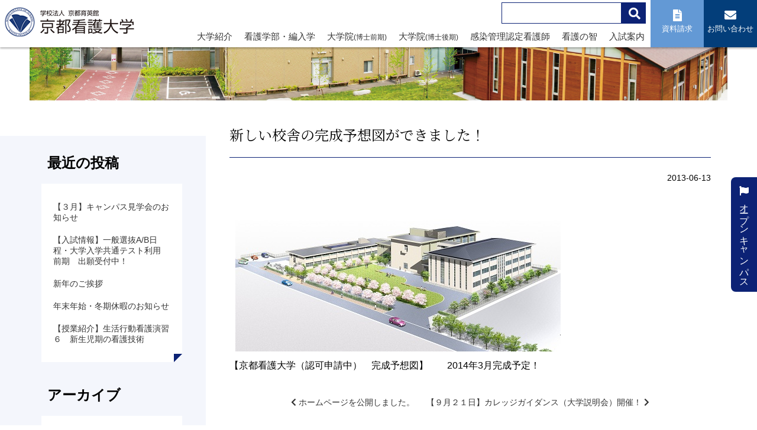

--- FILE ---
content_type: text/html; charset=UTF-8
request_url: https://www.kyotokango.ac.jp/topics/1337/
body_size: 13761
content:
<!doctype html>
<html lang="ja">

<head>
    <meta charset="UTF-8">
    <meta name="viewport" content="width=device-width, initial-scale=1">
    <link rel="profile" href="https://gmpg.org/xfn/11">
        <meta name='robots' content='index, follow, max-image-preview:large, max-snippet:-1, max-video-preview:-1' />

	<!-- This site is optimized with the Yoast SEO plugin v26.7 - https://yoast.com/wordpress/plugins/seo/ -->
	<title>新しい校舎の完成予想図ができました！ - 学校法人 京都育英館 京都看護大学</title>
	<meta name="description" content="京都看護大学は、京都市立病院や研究所に囲まれたメディカルゾーンに位置し、京都市立看護短期大学の58年の歴史と伝統を受け継ぎ、誕生しました。京都府唯一の看護系単科大学・大学院として恵まれた学習環境の下、充実した設備と優秀な教授陣を迎えて、「いつくしみの心と技」を持った看護界のニューリーダーを育成します。" />
	<link rel="canonical" href="https://www.kyotokango.ac.jp/topics/1337/" />
	<meta property="og:locale" content="ja_JP" />
	<meta property="og:type" content="article" />
	<meta property="og:title" content="新しい校舎の完成予想図ができました！ - 学校法人 京都育英館 京都看護大学" />
	<meta property="og:description" content="京都看護大学は、京都市立病院や研究所に囲まれたメディカルゾーンに位置し、京都市立看護短期大学の58年の歴史と伝統を受け継ぎ、誕生しました。京都府唯一の看護系単科大学・大学院として恵まれた学習環境の下、充実した設備と優秀な教授陣を迎えて、「いつくしみの心と技」を持った看護界のニューリーダーを育成します。" />
	<meta property="og:url" content="https://www.kyotokango.ac.jp/topics/1337/" />
	<meta property="og:site_name" content="学校法人 京都育英館 京都看護大学" />
	<meta property="article:publisher" content="https://www.facebook.com/kyotokango" />
	<meta property="article:published_time" content="2013-06-13T04:14:42+00:00" />
	<meta property="og:image" content="http://www.kyotokango.ac.jp/cms/wp-content/uploads/2013/06/8fbba9562ad904358106019dbb8238b6.jpg" />
	<meta name="author" content="kyotok-staff" />
	<meta name="twitter:card" content="summary_large_image" />
	<meta name="twitter:label1" content="執筆者" />
	<meta name="twitter:data1" content="kyotok-staff" />
	<script type="application/ld+json" class="yoast-schema-graph">{"@context":"https://schema.org","@graph":[{"@type":"Article","@id":"https://www.kyotokango.ac.jp/topics/1337/#article","isPartOf":{"@id":"https://www.kyotokango.ac.jp/topics/1337/"},"author":{"name":"kyotok-staff","@id":"https://www.kyotokango.ac.jp/#/schema/person/9b4b9435e2993bbf294fb6b3d4838f28"},"headline":"新しい校舎の完成予想図ができました！","datePublished":"2013-06-13T04:14:42+00:00","mainEntityOfPage":{"@id":"https://www.kyotokango.ac.jp/topics/1337/"},"wordCount":0,"commentCount":0,"publisher":{"@id":"https://www.kyotokango.ac.jp/#organization"},"image":{"@id":"https://www.kyotokango.ac.jp/topics/1337/#primaryimage"},"thumbnailUrl":"http://www.kyotokango.ac.jp/cms/wp-content/uploads/2013/06/8fbba9562ad904358106019dbb8238b6.jpg","articleSection":["TOPICS"],"inLanguage":"ja","potentialAction":[{"@type":"CommentAction","name":"Comment","target":["https://www.kyotokango.ac.jp/topics/1337/#respond"]}]},{"@type":"WebPage","@id":"https://www.kyotokango.ac.jp/topics/1337/","url":"https://www.kyotokango.ac.jp/topics/1337/","name":"新しい校舎の完成予想図ができました！ - 学校法人 京都育英館 京都看護大学","isPartOf":{"@id":"https://www.kyotokango.ac.jp/#website"},"primaryImageOfPage":{"@id":"https://www.kyotokango.ac.jp/topics/1337/#primaryimage"},"image":{"@id":"https://www.kyotokango.ac.jp/topics/1337/#primaryimage"},"thumbnailUrl":"http://www.kyotokango.ac.jp/cms/wp-content/uploads/2013/06/8fbba9562ad904358106019dbb8238b6.jpg","datePublished":"2013-06-13T04:14:42+00:00","description":"京都看護大学は、京都市立病院や研究所に囲まれたメディカルゾーンに位置し、京都市立看護短期大学の58年の歴史と伝統を受け継ぎ、誕生しました。京都府唯一の看護系単科大学・大学院として恵まれた学習環境の下、充実した設備と優秀な教授陣を迎えて、「いつくしみの心と技」を持った看護界のニューリーダーを育成します。","breadcrumb":{"@id":"https://www.kyotokango.ac.jp/topics/1337/#breadcrumb"},"inLanguage":"ja","potentialAction":[{"@type":"ReadAction","target":["https://www.kyotokango.ac.jp/topics/1337/"]}]},{"@type":"ImageObject","inLanguage":"ja","@id":"https://www.kyotokango.ac.jp/topics/1337/#primaryimage","url":"http://www.kyotokango.ac.jp/cms/wp-content/uploads/2013/06/8fbba9562ad904358106019dbb8238b6.jpg","contentUrl":"http://www.kyotokango.ac.jp/cms/wp-content/uploads/2013/06/8fbba9562ad904358106019dbb8238b6.jpg"},{"@type":"BreadcrumbList","@id":"https://www.kyotokango.ac.jp/topics/1337/#breadcrumb","itemListElement":[{"@type":"ListItem","position":1,"name":"ホーム","item":"https://www.kyotokango.ac.jp/"},{"@type":"ListItem","position":2,"name":"新しい校舎の完成予想図ができました！"}]},{"@type":"WebSite","@id":"https://www.kyotokango.ac.jp/#website","url":"https://www.kyotokango.ac.jp/","name":"学校法人 京都育英館 京都看護大学","description":"関西、京都に京都府内唯一の看護系単科大学として「いつくしみの心と技」を持った看護師を育成","publisher":{"@id":"https://www.kyotokango.ac.jp/#organization"},"potentialAction":[{"@type":"SearchAction","target":{"@type":"EntryPoint","urlTemplate":"https://www.kyotokango.ac.jp/?s={search_term_string}"},"query-input":{"@type":"PropertyValueSpecification","valueRequired":true,"valueName":"search_term_string"}}],"inLanguage":"ja"},{"@type":"Organization","@id":"https://www.kyotokango.ac.jp/#organization","name":"学校法人 京都育英館 京都看護大学","url":"https://www.kyotokango.ac.jp/","logo":{"@type":"ImageObject","inLanguage":"ja","@id":"https://www.kyotokango.ac.jp/#/schema/logo/image/","url":"https://www.kyotokango.ac.jp/cms/wp-content/uploads/2022/07/logo.png","contentUrl":"https://www.kyotokango.ac.jp/cms/wp-content/uploads/2022/07/logo.png","width":228,"height":58,"caption":"学校法人 京都育英館 京都看護大学"},"image":{"@id":"https://www.kyotokango.ac.jp/#/schema/logo/image/"},"sameAs":["https://www.facebook.com/kyotokango","https://page.line.me/kyotokango"]},{"@type":"Person","@id":"https://www.kyotokango.ac.jp/#/schema/person/9b4b9435e2993bbf294fb6b3d4838f28","name":"kyotok-staff","image":{"@type":"ImageObject","inLanguage":"ja","@id":"https://www.kyotokango.ac.jp/#/schema/person/image/","url":"https://secure.gravatar.com/avatar/84f6932159c8031b7da6b1ef4e65e9e8633ed7c27ff6698941894374ecafdf98?s=96&d=mm&r=g","contentUrl":"https://secure.gravatar.com/avatar/84f6932159c8031b7da6b1ef4e65e9e8633ed7c27ff6698941894374ecafdf98?s=96&d=mm&r=g","caption":"kyotok-staff"},"url":"https://www.kyotokango.ac.jp/author/kyotok-staff/"}]}</script>
	<!-- / Yoast SEO plugin. -->


<link rel='dns-prefetch' href='//use.fontawesome.com' />
<link rel="alternate" type="application/rss+xml" title="学校法人 京都育英館 京都看護大学 &raquo; フィード" href="https://www.kyotokango.ac.jp/feed/" />
<link rel="alternate" type="application/rss+xml" title="学校法人 京都育英館 京都看護大学 &raquo; コメントフィード" href="https://www.kyotokango.ac.jp/comments/feed/" />
<link rel="alternate" type="application/rss+xml" title="学校法人 京都育英館 京都看護大学 &raquo; 新しい校舎の完成予想図ができました！ のコメントのフィード" href="https://www.kyotokango.ac.jp/topics/1337/feed/" />
<link rel="alternate" title="oEmbed (JSON)" type="application/json+oembed" href="https://www.kyotokango.ac.jp/wp-json/oembed/1.0/embed?url=https%3A%2F%2Fwww.kyotokango.ac.jp%2Ftopics%2F1337%2F" />
<link rel="alternate" title="oEmbed (XML)" type="text/xml+oembed" href="https://www.kyotokango.ac.jp/wp-json/oembed/1.0/embed?url=https%3A%2F%2Fwww.kyotokango.ac.jp%2Ftopics%2F1337%2F&#038;format=xml" />
<style id='wp-img-auto-sizes-contain-inline-css'>
img:is([sizes=auto i],[sizes^="auto," i]){contain-intrinsic-size:3000px 1500px}
/*# sourceURL=wp-img-auto-sizes-contain-inline-css */
</style>
<style id='wp-emoji-styles-inline-css'>

	img.wp-smiley, img.emoji {
		display: inline !important;
		border: none !important;
		box-shadow: none !important;
		height: 1em !important;
		width: 1em !important;
		margin: 0 0.07em !important;
		vertical-align: -0.1em !important;
		background: none !important;
		padding: 0 !important;
	}
/*# sourceURL=wp-emoji-styles-inline-css */
</style>
<style id='wp-block-library-inline-css'>
:root{--wp-block-synced-color:#7a00df;--wp-block-synced-color--rgb:122,0,223;--wp-bound-block-color:var(--wp-block-synced-color);--wp-editor-canvas-background:#ddd;--wp-admin-theme-color:#007cba;--wp-admin-theme-color--rgb:0,124,186;--wp-admin-theme-color-darker-10:#006ba1;--wp-admin-theme-color-darker-10--rgb:0,107,160.5;--wp-admin-theme-color-darker-20:#005a87;--wp-admin-theme-color-darker-20--rgb:0,90,135;--wp-admin-border-width-focus:2px}@media (min-resolution:192dpi){:root{--wp-admin-border-width-focus:1.5px}}.wp-element-button{cursor:pointer}:root .has-very-light-gray-background-color{background-color:#eee}:root .has-very-dark-gray-background-color{background-color:#313131}:root .has-very-light-gray-color{color:#eee}:root .has-very-dark-gray-color{color:#313131}:root .has-vivid-green-cyan-to-vivid-cyan-blue-gradient-background{background:linear-gradient(135deg,#00d084,#0693e3)}:root .has-purple-crush-gradient-background{background:linear-gradient(135deg,#34e2e4,#4721fb 50%,#ab1dfe)}:root .has-hazy-dawn-gradient-background{background:linear-gradient(135deg,#faaca8,#dad0ec)}:root .has-subdued-olive-gradient-background{background:linear-gradient(135deg,#fafae1,#67a671)}:root .has-atomic-cream-gradient-background{background:linear-gradient(135deg,#fdd79a,#004a59)}:root .has-nightshade-gradient-background{background:linear-gradient(135deg,#330968,#31cdcf)}:root .has-midnight-gradient-background{background:linear-gradient(135deg,#020381,#2874fc)}:root{--wp--preset--font-size--normal:16px;--wp--preset--font-size--huge:42px}.has-regular-font-size{font-size:1em}.has-larger-font-size{font-size:2.625em}.has-normal-font-size{font-size:var(--wp--preset--font-size--normal)}.has-huge-font-size{font-size:var(--wp--preset--font-size--huge)}.has-text-align-center{text-align:center}.has-text-align-left{text-align:left}.has-text-align-right{text-align:right}.has-fit-text{white-space:nowrap!important}#end-resizable-editor-section{display:none}.aligncenter{clear:both}.items-justified-left{justify-content:flex-start}.items-justified-center{justify-content:center}.items-justified-right{justify-content:flex-end}.items-justified-space-between{justify-content:space-between}.screen-reader-text{border:0;clip-path:inset(50%);height:1px;margin:-1px;overflow:hidden;padding:0;position:absolute;width:1px;word-wrap:normal!important}.screen-reader-text:focus{background-color:#ddd;clip-path:none;color:#444;display:block;font-size:1em;height:auto;left:5px;line-height:normal;padding:15px 23px 14px;text-decoration:none;top:5px;width:auto;z-index:100000}html :where(.has-border-color){border-style:solid}html :where([style*=border-top-color]){border-top-style:solid}html :where([style*=border-right-color]){border-right-style:solid}html :where([style*=border-bottom-color]){border-bottom-style:solid}html :where([style*=border-left-color]){border-left-style:solid}html :where([style*=border-width]){border-style:solid}html :where([style*=border-top-width]){border-top-style:solid}html :where([style*=border-right-width]){border-right-style:solid}html :where([style*=border-bottom-width]){border-bottom-style:solid}html :where([style*=border-left-width]){border-left-style:solid}html :where(img[class*=wp-image-]){height:auto;max-width:100%}:where(figure){margin:0 0 1em}html :where(.is-position-sticky){--wp-admin--admin-bar--position-offset:var(--wp-admin--admin-bar--height,0px)}@media screen and (max-width:600px){html :where(.is-position-sticky){--wp-admin--admin-bar--position-offset:0px}}

/*# sourceURL=wp-block-library-inline-css */
</style><style id='wp-block-archives-inline-css'>
.wp-block-archives{box-sizing:border-box}.wp-block-archives-dropdown label{display:block}
/*# sourceURL=https://www.kyotokango.ac.jp/cms/wp-includes/blocks/archives/style.min.css */
</style>
<style id='wp-block-categories-inline-css'>
.wp-block-categories{box-sizing:border-box}.wp-block-categories.alignleft{margin-right:2em}.wp-block-categories.alignright{margin-left:2em}.wp-block-categories.wp-block-categories-dropdown.aligncenter{text-align:center}.wp-block-categories .wp-block-categories__label{display:block;width:100%}
/*# sourceURL=https://www.kyotokango.ac.jp/cms/wp-includes/blocks/categories/style.min.css */
</style>
<style id='wp-block-heading-inline-css'>
h1:where(.wp-block-heading).has-background,h2:where(.wp-block-heading).has-background,h3:where(.wp-block-heading).has-background,h4:where(.wp-block-heading).has-background,h5:where(.wp-block-heading).has-background,h6:where(.wp-block-heading).has-background{padding:1.25em 2.375em}h1.has-text-align-left[style*=writing-mode]:where([style*=vertical-lr]),h1.has-text-align-right[style*=writing-mode]:where([style*=vertical-rl]),h2.has-text-align-left[style*=writing-mode]:where([style*=vertical-lr]),h2.has-text-align-right[style*=writing-mode]:where([style*=vertical-rl]),h3.has-text-align-left[style*=writing-mode]:where([style*=vertical-lr]),h3.has-text-align-right[style*=writing-mode]:where([style*=vertical-rl]),h4.has-text-align-left[style*=writing-mode]:where([style*=vertical-lr]),h4.has-text-align-right[style*=writing-mode]:where([style*=vertical-rl]),h5.has-text-align-left[style*=writing-mode]:where([style*=vertical-lr]),h5.has-text-align-right[style*=writing-mode]:where([style*=vertical-rl]),h6.has-text-align-left[style*=writing-mode]:where([style*=vertical-lr]),h6.has-text-align-right[style*=writing-mode]:where([style*=vertical-rl]){rotate:180deg}
/*# sourceURL=https://www.kyotokango.ac.jp/cms/wp-includes/blocks/heading/style.min.css */
</style>
<style id='wp-block-latest-posts-inline-css'>
.wp-block-latest-posts{box-sizing:border-box}.wp-block-latest-posts.alignleft{margin-right:2em}.wp-block-latest-posts.alignright{margin-left:2em}.wp-block-latest-posts.wp-block-latest-posts__list{list-style:none}.wp-block-latest-posts.wp-block-latest-posts__list li{clear:both;overflow-wrap:break-word}.wp-block-latest-posts.is-grid{display:flex;flex-wrap:wrap}.wp-block-latest-posts.is-grid li{margin:0 1.25em 1.25em 0;width:100%}@media (min-width:600px){.wp-block-latest-posts.columns-2 li{width:calc(50% - .625em)}.wp-block-latest-posts.columns-2 li:nth-child(2n){margin-right:0}.wp-block-latest-posts.columns-3 li{width:calc(33.33333% - .83333em)}.wp-block-latest-posts.columns-3 li:nth-child(3n){margin-right:0}.wp-block-latest-posts.columns-4 li{width:calc(25% - .9375em)}.wp-block-latest-posts.columns-4 li:nth-child(4n){margin-right:0}.wp-block-latest-posts.columns-5 li{width:calc(20% - 1em)}.wp-block-latest-posts.columns-5 li:nth-child(5n){margin-right:0}.wp-block-latest-posts.columns-6 li{width:calc(16.66667% - 1.04167em)}.wp-block-latest-posts.columns-6 li:nth-child(6n){margin-right:0}}:root :where(.wp-block-latest-posts.is-grid){padding:0}:root :where(.wp-block-latest-posts.wp-block-latest-posts__list){padding-left:0}.wp-block-latest-posts__post-author,.wp-block-latest-posts__post-date{display:block;font-size:.8125em}.wp-block-latest-posts__post-excerpt,.wp-block-latest-posts__post-full-content{margin-bottom:1em;margin-top:.5em}.wp-block-latest-posts__featured-image a{display:inline-block}.wp-block-latest-posts__featured-image img{height:auto;max-width:100%;width:auto}.wp-block-latest-posts__featured-image.alignleft{float:left;margin-right:1em}.wp-block-latest-posts__featured-image.alignright{float:right;margin-left:1em}.wp-block-latest-posts__featured-image.aligncenter{margin-bottom:1em;text-align:center}
/*# sourceURL=https://www.kyotokango.ac.jp/cms/wp-includes/blocks/latest-posts/style.min.css */
</style>
<style id='wp-block-group-inline-css'>
.wp-block-group{box-sizing:border-box}:where(.wp-block-group.wp-block-group-is-layout-constrained){position:relative}
/*# sourceURL=https://www.kyotokango.ac.jp/cms/wp-includes/blocks/group/style.min.css */
</style>
<style id='global-styles-inline-css'>
:root{--wp--preset--aspect-ratio--square: 1;--wp--preset--aspect-ratio--4-3: 4/3;--wp--preset--aspect-ratio--3-4: 3/4;--wp--preset--aspect-ratio--3-2: 3/2;--wp--preset--aspect-ratio--2-3: 2/3;--wp--preset--aspect-ratio--16-9: 16/9;--wp--preset--aspect-ratio--9-16: 9/16;--wp--preset--color--black: #000000;--wp--preset--color--cyan-bluish-gray: #abb8c3;--wp--preset--color--white: #ffffff;--wp--preset--color--pale-pink: #f78da7;--wp--preset--color--vivid-red: #cf2e2e;--wp--preset--color--luminous-vivid-orange: #ff6900;--wp--preset--color--luminous-vivid-amber: #fcb900;--wp--preset--color--light-green-cyan: #7bdcb5;--wp--preset--color--vivid-green-cyan: #00d084;--wp--preset--color--pale-cyan-blue: #8ed1fc;--wp--preset--color--vivid-cyan-blue: #0693e3;--wp--preset--color--vivid-purple: #9b51e0;--wp--preset--gradient--vivid-cyan-blue-to-vivid-purple: linear-gradient(135deg,rgb(6,147,227) 0%,rgb(155,81,224) 100%);--wp--preset--gradient--light-green-cyan-to-vivid-green-cyan: linear-gradient(135deg,rgb(122,220,180) 0%,rgb(0,208,130) 100%);--wp--preset--gradient--luminous-vivid-amber-to-luminous-vivid-orange: linear-gradient(135deg,rgb(252,185,0) 0%,rgb(255,105,0) 100%);--wp--preset--gradient--luminous-vivid-orange-to-vivid-red: linear-gradient(135deg,rgb(255,105,0) 0%,rgb(207,46,46) 100%);--wp--preset--gradient--very-light-gray-to-cyan-bluish-gray: linear-gradient(135deg,rgb(238,238,238) 0%,rgb(169,184,195) 100%);--wp--preset--gradient--cool-to-warm-spectrum: linear-gradient(135deg,rgb(74,234,220) 0%,rgb(151,120,209) 20%,rgb(207,42,186) 40%,rgb(238,44,130) 60%,rgb(251,105,98) 80%,rgb(254,248,76) 100%);--wp--preset--gradient--blush-light-purple: linear-gradient(135deg,rgb(255,206,236) 0%,rgb(152,150,240) 100%);--wp--preset--gradient--blush-bordeaux: linear-gradient(135deg,rgb(254,205,165) 0%,rgb(254,45,45) 50%,rgb(107,0,62) 100%);--wp--preset--gradient--luminous-dusk: linear-gradient(135deg,rgb(255,203,112) 0%,rgb(199,81,192) 50%,rgb(65,88,208) 100%);--wp--preset--gradient--pale-ocean: linear-gradient(135deg,rgb(255,245,203) 0%,rgb(182,227,212) 50%,rgb(51,167,181) 100%);--wp--preset--gradient--electric-grass: linear-gradient(135deg,rgb(202,248,128) 0%,rgb(113,206,126) 100%);--wp--preset--gradient--midnight: linear-gradient(135deg,rgb(2,3,129) 0%,rgb(40,116,252) 100%);--wp--preset--font-size--small: 13px;--wp--preset--font-size--medium: 20px;--wp--preset--font-size--large: 36px;--wp--preset--font-size--x-large: 42px;--wp--preset--spacing--20: 0.44rem;--wp--preset--spacing--30: 0.67rem;--wp--preset--spacing--40: 1rem;--wp--preset--spacing--50: 1.5rem;--wp--preset--spacing--60: 2.25rem;--wp--preset--spacing--70: 3.38rem;--wp--preset--spacing--80: 5.06rem;--wp--preset--shadow--natural: 6px 6px 9px rgba(0, 0, 0, 0.2);--wp--preset--shadow--deep: 12px 12px 50px rgba(0, 0, 0, 0.4);--wp--preset--shadow--sharp: 6px 6px 0px rgba(0, 0, 0, 0.2);--wp--preset--shadow--outlined: 6px 6px 0px -3px rgb(255, 255, 255), 6px 6px rgb(0, 0, 0);--wp--preset--shadow--crisp: 6px 6px 0px rgb(0, 0, 0);}:where(.is-layout-flex){gap: 0.5em;}:where(.is-layout-grid){gap: 0.5em;}body .is-layout-flex{display: flex;}.is-layout-flex{flex-wrap: wrap;align-items: center;}.is-layout-flex > :is(*, div){margin: 0;}body .is-layout-grid{display: grid;}.is-layout-grid > :is(*, div){margin: 0;}:where(.wp-block-columns.is-layout-flex){gap: 2em;}:where(.wp-block-columns.is-layout-grid){gap: 2em;}:where(.wp-block-post-template.is-layout-flex){gap: 1.25em;}:where(.wp-block-post-template.is-layout-grid){gap: 1.25em;}.has-black-color{color: var(--wp--preset--color--black) !important;}.has-cyan-bluish-gray-color{color: var(--wp--preset--color--cyan-bluish-gray) !important;}.has-white-color{color: var(--wp--preset--color--white) !important;}.has-pale-pink-color{color: var(--wp--preset--color--pale-pink) !important;}.has-vivid-red-color{color: var(--wp--preset--color--vivid-red) !important;}.has-luminous-vivid-orange-color{color: var(--wp--preset--color--luminous-vivid-orange) !important;}.has-luminous-vivid-amber-color{color: var(--wp--preset--color--luminous-vivid-amber) !important;}.has-light-green-cyan-color{color: var(--wp--preset--color--light-green-cyan) !important;}.has-vivid-green-cyan-color{color: var(--wp--preset--color--vivid-green-cyan) !important;}.has-pale-cyan-blue-color{color: var(--wp--preset--color--pale-cyan-blue) !important;}.has-vivid-cyan-blue-color{color: var(--wp--preset--color--vivid-cyan-blue) !important;}.has-vivid-purple-color{color: var(--wp--preset--color--vivid-purple) !important;}.has-black-background-color{background-color: var(--wp--preset--color--black) !important;}.has-cyan-bluish-gray-background-color{background-color: var(--wp--preset--color--cyan-bluish-gray) !important;}.has-white-background-color{background-color: var(--wp--preset--color--white) !important;}.has-pale-pink-background-color{background-color: var(--wp--preset--color--pale-pink) !important;}.has-vivid-red-background-color{background-color: var(--wp--preset--color--vivid-red) !important;}.has-luminous-vivid-orange-background-color{background-color: var(--wp--preset--color--luminous-vivid-orange) !important;}.has-luminous-vivid-amber-background-color{background-color: var(--wp--preset--color--luminous-vivid-amber) !important;}.has-light-green-cyan-background-color{background-color: var(--wp--preset--color--light-green-cyan) !important;}.has-vivid-green-cyan-background-color{background-color: var(--wp--preset--color--vivid-green-cyan) !important;}.has-pale-cyan-blue-background-color{background-color: var(--wp--preset--color--pale-cyan-blue) !important;}.has-vivid-cyan-blue-background-color{background-color: var(--wp--preset--color--vivid-cyan-blue) !important;}.has-vivid-purple-background-color{background-color: var(--wp--preset--color--vivid-purple) !important;}.has-black-border-color{border-color: var(--wp--preset--color--black) !important;}.has-cyan-bluish-gray-border-color{border-color: var(--wp--preset--color--cyan-bluish-gray) !important;}.has-white-border-color{border-color: var(--wp--preset--color--white) !important;}.has-pale-pink-border-color{border-color: var(--wp--preset--color--pale-pink) !important;}.has-vivid-red-border-color{border-color: var(--wp--preset--color--vivid-red) !important;}.has-luminous-vivid-orange-border-color{border-color: var(--wp--preset--color--luminous-vivid-orange) !important;}.has-luminous-vivid-amber-border-color{border-color: var(--wp--preset--color--luminous-vivid-amber) !important;}.has-light-green-cyan-border-color{border-color: var(--wp--preset--color--light-green-cyan) !important;}.has-vivid-green-cyan-border-color{border-color: var(--wp--preset--color--vivid-green-cyan) !important;}.has-pale-cyan-blue-border-color{border-color: var(--wp--preset--color--pale-cyan-blue) !important;}.has-vivid-cyan-blue-border-color{border-color: var(--wp--preset--color--vivid-cyan-blue) !important;}.has-vivid-purple-border-color{border-color: var(--wp--preset--color--vivid-purple) !important;}.has-vivid-cyan-blue-to-vivid-purple-gradient-background{background: var(--wp--preset--gradient--vivid-cyan-blue-to-vivid-purple) !important;}.has-light-green-cyan-to-vivid-green-cyan-gradient-background{background: var(--wp--preset--gradient--light-green-cyan-to-vivid-green-cyan) !important;}.has-luminous-vivid-amber-to-luminous-vivid-orange-gradient-background{background: var(--wp--preset--gradient--luminous-vivid-amber-to-luminous-vivid-orange) !important;}.has-luminous-vivid-orange-to-vivid-red-gradient-background{background: var(--wp--preset--gradient--luminous-vivid-orange-to-vivid-red) !important;}.has-very-light-gray-to-cyan-bluish-gray-gradient-background{background: var(--wp--preset--gradient--very-light-gray-to-cyan-bluish-gray) !important;}.has-cool-to-warm-spectrum-gradient-background{background: var(--wp--preset--gradient--cool-to-warm-spectrum) !important;}.has-blush-light-purple-gradient-background{background: var(--wp--preset--gradient--blush-light-purple) !important;}.has-blush-bordeaux-gradient-background{background: var(--wp--preset--gradient--blush-bordeaux) !important;}.has-luminous-dusk-gradient-background{background: var(--wp--preset--gradient--luminous-dusk) !important;}.has-pale-ocean-gradient-background{background: var(--wp--preset--gradient--pale-ocean) !important;}.has-electric-grass-gradient-background{background: var(--wp--preset--gradient--electric-grass) !important;}.has-midnight-gradient-background{background: var(--wp--preset--gradient--midnight) !important;}.has-small-font-size{font-size: var(--wp--preset--font-size--small) !important;}.has-medium-font-size{font-size: var(--wp--preset--font-size--medium) !important;}.has-large-font-size{font-size: var(--wp--preset--font-size--large) !important;}.has-x-large-font-size{font-size: var(--wp--preset--font-size--x-large) !important;}
/*# sourceURL=global-styles-inline-css */
</style>

<style id='classic-theme-styles-inline-css'>
/*! This file is auto-generated */
.wp-block-button__link{color:#fff;background-color:#32373c;border-radius:9999px;box-shadow:none;text-decoration:none;padding:calc(.667em + 2px) calc(1.333em + 2px);font-size:1.125em}.wp-block-file__button{background:#32373c;color:#fff;text-decoration:none}
/*# sourceURL=/wp-includes/css/classic-themes.min.css */
</style>
<link rel='stylesheet' id='kkango-awesome-css' href='https://use.fontawesome.com/releases/v5.8.1/css/all.css?ver=6.9' media='all' />
<link rel='stylesheet' id='kkango-style-css' href='https://www.kyotokango.ac.jp/cms/wp-content/themes/kkango/style.css?ver=1.0.0' media='all' />
<link rel='stylesheet' id='fancybox-css' href='https://www.kyotokango.ac.jp/cms/wp-content/plugins/easy-fancybox/fancybox/1.5.4/jquery.fancybox.min.css?ver=6.9' media='screen' />
<style id='fancybox-inline-css'>
#fancybox-outer{background:#ffffff}#fancybox-content{background:#ffffff;border-color:#ffffff;color:#000000;}#fancybox-title,#fancybox-title-float-main{color:#fff}
/*# sourceURL=fancybox-inline-css */
</style>
<link rel='stylesheet' id='wp-pagenavi-css' href='https://www.kyotokango.ac.jp/cms/wp-content/plugins/wp-pagenavi/pagenavi-css.css?ver=2.70' media='all' />
<script src="https://www.kyotokango.ac.jp/cms/wp-includes/js/jquery/jquery.min.js?ver=3.7.1" id="jquery-core-js"></script>
<script src="https://www.kyotokango.ac.jp/cms/wp-includes/js/jquery/jquery-migrate.min.js?ver=3.4.1" id="jquery-migrate-js"></script>
<link rel="https://api.w.org/" href="https://www.kyotokango.ac.jp/wp-json/" /><link rel="alternate" title="JSON" type="application/json" href="https://www.kyotokango.ac.jp/wp-json/wp/v2/posts/1337" /><link rel="EditURI" type="application/rsd+xml" title="RSD" href="https://www.kyotokango.ac.jp/cms/xmlrpc.php?rsd" />
<meta name="generator" content="WordPress 6.9" />
<link rel='shortlink' href='https://www.kyotokango.ac.jp/?p=1337' />
<link rel="pingback" href="https://www.kyotokango.ac.jp/cms/xmlrpc.php">    <link href="https://fonts.googleapis.com/css2?family=Noto+Serif+JP:wght@200;300;400;500;600;700;900&display=swap" rel="stylesheet">
    <!-- Global site tag (gtag.js) - Google Analytics -->
    <script async src="https://www.googletagmanager.com/gtag/js?id=G-MR30GGRTSM"></script>
    <script>
        window.dataLayer = window.dataLayer || [];

        function gtag() {
            dataLayer.push(arguments);
        }
        gtag('js', new Date());

        gtag('config', 'G-MR30GGRTSM');
    </script>
</head>

<body class="wp-singular post-template-default single single-post postid-1337 single-format-standard wp-theme-kkango">
        <div id="page" class="site">
        <div class="openbtn5"><span></span><span></span><span></span></div>
        <nav id="g-nav5">
            <div id="g-nav-list">
                <div class="center mt60">
                    <a href="https://www.kyotokango.ac.jp/" rel="home"><img src="https://www.kyotokango.ac.jp/cms/wp-content/themes/kkango/images/common/logo.png" alt="学校法人 京都育英館 京都看護大学" class="logowrap"></a><br>
                    <div class="sp-site-info">
                        <div class="searchWrap">
                            <form role="search" method="get" class="" action="https://www.kyotokango.ac.jp/">
                                <div class="search_upper">
                                    <input type="search" class="searchTerm" name="s">
                                    <button type="submit" class="searchButton">
                                        <i class="fa fa-search"></i>
                                    </button>
                                </div>
                            </form>
                        </div>
                        <ul>
                            <li><a href="https://www.school-go.info/02z960/kyotokango/form.php?fno=1&fsno=1&openExternalBrowser=1" class="document" target="_blank"><i class="fas fa-file-alt"></i> <span>資料請求</span></a></li>
                            <li><a href="https://www.school-go.info/02z960/kyotokango/form.php?fno=38&fsno=1&openExternalBrowser=1" class="contact" target="_blank"><i class="fas fa-envelope"></i> <span>お問い合わせ</span></a></li>
                        </ul>
                    </div>
                </div>


                <ul id="accordion" class="accordion">

                    <li>
                        <div class="link">大学紹介<i class="fa fa-chevron-down"></i></div>
                        <ul class="submenu">
                            <li><a href="https://www.kyotokango.ac.jp/about/">ごあいさつ</a></li>
                            <li><a href="https://www.kyotokango.ac.jp/about/idea/">建学の理念</a></li>
                            <li><a href="https://www.kyotokango.ac.jp/about/features/">本学の特長</a></li>
                            <li><a href="https://www.kyotokango.ac.jp/about/disclosure">情報公開</a></li>
                            <li><a href="https://www.kyotokango.ac.jp/access">アクセス</a></li>
                        </ul>
                    </li>

                    <li>
                        <div class="link">看護学部・編入学<i class="fa fa-chevron-down"></i></div>
                        <ul class="submenu">
                            <li><a href="https://www.kyotokango.ac.jp/introduction/">看護学部 紹介</a></li>
                            <li><a href="https://www.kyotokango.ac.jp/introduction/syllabus/">カリキュラム</a></li>
                            <li><a href="https://www.kyotokango.ac.jp/introduction/training">臨地実習</a></li>
                            <li><a href="https://www.kyotokango.ac.jp/introduction/support">ICT教育（学修支援）</a></li>
                            <li><a href="https://www.kyotokango.ac.jp/introduction/qualification01">国家試験対策</a></li>
                            <li><a href="https://www.kyotokango.ac.jp/introduction/qualification02">キャリア支援</a></li>
                            <li><a href="https://www.kyotokango.ac.jp/introduction/qualification03">奨学金制度</a></li>
                            <li><a href="https://www.kyotokango.ac.jp/introduction/incorporation">編入制度</a></li>
                            <li><a href="https://www.kyotokango.ac.jp/introduction/activity">生涯看護教育・産官学連携</a></li>
                            <li><a href="https://www.kyotokango.ac.jp/introduction/voice">卒業生VOICE</a></li>
                            <li><a href="https://www.kyotokango.ac.jp/introduction/teacher/">教員紹介</a></li>
                        </ul>
                    </li>
                    <li>
                        <div class="link">学校生活<i class="fa fa-chevron-down"></i></div>
                        <ul class="submenu">
                            <li><a href="https://www.kyotokango.ac.jp/life/">先輩メッセージ</a></li>
                            <li><a href="https://www.kyotokango.ac.jp/life/schedule/">キャンパスライフ</a></li>
                            <li><a href="https://www.kyotokango.ac.jp/life/club/">クラブ&サークル</a></li>
                            <li><a href="https://www.kyotokango.ac.jp/facilities/">施設・設備</a></li>
                            <li><a href="https://www.kyotokango.ac.jp/morekango/15743/">もっと詳しく京都看護</a></li>
                            <li><a href="https://www.kyotokango.ac.jp/facilities/library/">図書館利用案内</a></li>
                            <li><a href="https://www.kyotokango.ac.jp/facilities/database/">データベースへのリンク</a></li>

                        </ul>
                    </li>
                    <!--
                    <li>
                        <div class="link">四万十看護学部<br><span class="s-font">(2023年4月設置構想中)</span><i class="fa fa-chevron-down"></i></div>
                        <ul class="submenu">
                            <li class="nolink">
                                <div>看護学部 紹介</div>
                            </li>
                            <li class="nolink">
                                <div>カリキュラム</div>
                            </li>
                            <li class="nolink">
                                <div>臨地実習</div>
                            </li>
                            <li class="nolink">
                                <div>ICT教育（学修支援）</div>
                            </li>
                            <li class="nolink">
                                <div>国家試験対策</div>
                            </li>
                            <li class="nolink">
                                <div>キャリア支援</div>
                            </li>
                            <li class="nolink">
                                <div>奨学金制度</div>
                            </li>
                            <li class="nolink">
                                <div>生涯看護教育・産官学連携</div>
                            </li>
                            <li class="nolink">
                                <div>卒業生VOICE</div>
                            </li>
                        </ul>
                    </li>-->
                    <li>
                        <div class="link">大学院【博士前期課程】<i class="fa fa-chevron-down"></i></div>
                        <ul class="submenu">
                            <li><a href="https://www.kyotokango.ac.jp/graduate/">博士前期課程紹介</a></li>
                            <li><a href="https://www.kyotokango.ac.jp/graduate/g-overview">博士前期課程概要</a></li>
                            <li><a href="https://www.kyotokango.ac.jp/graduate/features/">研究科の特色</a></li>
                            <li><a href="https://www.kyotokango.ac.jp/facilities/">施設・設備</a></li>
                            <li><a href="https://www.kyotokango.ac.jp/graduate/environment">学習環境</a></li>
                            <li><a href="https://www.kyotokango.ac.jp/graduate/syllabus/">カリキュラム</a></li>
                            <li><a href="https://www.kyotokango.ac.jp/graduate/admission-g/">入試について</a></li>
                            <li><a href="https://www.kyotokango.ac.jp/graduate/g-teacher-temp">教員紹介</a></li>
                        </ul>
                    </li>
                    <li>
                        <div class="link">大学院【博士後期課程】<i class="fa fa-chevron-down"></i></div>
                        <ul class="submenu">
                            <li><a href="https://www.kyotokango.ac.jp/graduate/graduate2/">博士課程紹介</a></li>
                            <li><a href="https://www.kyotokango.ac.jp/graduate/g-overview2">博士課程概要</a></li>
                            <li><a href="https://www.kyotokango.ac.jp/graduate/syllabus2">カリキュラム</a></li>
                            <li><a href="https://www.kyotokango.ac.jp/graduate/admission-g2/">入試について</a></li>
                            <li><a href="https://www.kyotokango.ac.jp/graduate/g-teacher-temp2">教員紹介</a></li>
                        </ul>
                    </li>
                    <li>
                        <div class="link">感染管理認定看護師教育課程<i class="fa fa-chevron-down"></i></div>
                        <ul class="submenu">
                            <li><a href="https://www.kyotokango.ac.jp/certified-nurse/">感染管理認定看護師とは</a></li>
                            <li><a href="https://www.kyotokango.ac.jp/certified-nurse/certified-view">教育課程概要</a></li>
                            <li><a href="https://www.kyotokango.ac.jp/certified-nurse/course-opening">開講期間 及び 開講場所</a></li>
                            <li><a href="https://www.kyotokango.ac.jp/certified-nurse/curriculum-certified">感染管理認定看護師教育課程</a></li>
                            <li><a href="https://www.kyotokango.ac.jp/certified-nurse/completion">修了に関すること</a></li>
                            <li><a href="https://www.kyotokango.ac.jp/certified-nurse/trainee">研修生の1年</a></li>
                            <li><a href="https://www.kyotokango.ac.jp/certified-nurse/graduatecomment">修了生コメント</a></li>
                            <li><a href="https://www.kyotokango.ac.jp/certified-nurse/selection-certified">入学者選抜試験</a></li>
                            <li><a href="https://www.kyotokango.ac.jp/certified-nurse/venue/">会場案内</a></li>
                            <li><a href="https://www.kyotokango.ac.jp/nursings/">看護の智協働開発センター</a></li>
                        </ul>
                    </li>
                    <li>
                        <div class="link"><a href="https://www.kyotokango.ac.jp/nursings/">看護の智協働開発センター</a></div>
                    </li>
                    <li>
                        <div class="link">入試案内<i class="fa fa-chevron-down"></i></div>
                        <ul class="submenu">
                            <li><a href="https://www.kyotokango.ac.jp/admission/">入試情報</a></li>
                            <li><a href="https://www.kyotokango.ac.jp/admission/exam/">3年次編入学入試情報</a></li>
                            <li><a href="https://www.kyotokango.ac.jp/graduate/admission-g/">大学院入試情報</a></li>
                            <li><a href="https://www.kyotokango.ac.jp/admission/guideline/">学費・奨学金</a></li>
                        </ul>
                    </li>


                    <li>
                        <div class="link"><a href="https://www.kyotokango.ac.jp/examinees/qa/">Q＆A</a></div>
                    </li>
                    <li>
                        <div class="link">サイト案内<i class="fa fa-chevron-down"></i></div>
                        <ul class="submenu">
                            <li><a href="https://www.kyotokango.ac.jp/parents/">保護者の方へ</a></li>
                            <li><a href="https://www.kyotokango.ac.jp/graduates/">受験生へ</a></li>
                            <li><a href="https://www.kyotokango.ac.jp/nursing/">看護の智協働開発センター</a></li>
                            <li><a href="https://www.kyotokango.ac.jp/toyama/">富山県・朝日町看護学生修学資金貸与制度</a></li>

                        </ul>
                    </li>
                </ul>
                <div class="center">
                                            <a class="btnlinestretches mb-5" href="https://www.kyotokango.ac.jp/st-page/"><i class="fas fa-lock"></i> <span>在校生専用</span></a>
                                    </div>

            </div>
        </nav>

        <a class="skip-link screen-reader-text" href="#primary">Skip to content</a>

        <header id="masthead" class="site-header">

            <div class="site-branding">
                <h1 class="site-title">
                    <a href="https://www.kyotokango.ac.jp/" rel="home">
                        学校法人 京都育英館 京都看護大学｜関西、京都に京都府内唯一の看護系単科大学として「いつくしみの心と技」を持った看護師を育成                    </a>
                </h1>
            </div><!-- .site-branding -->
            <div class="site-info">
                <div class="box1-site-info">
                    <div class="upper-box">
                        <div class="searchWrap">
                            <form role="search" method="get" class="" action="https://www.kyotokango.ac.jp/">
                                <div class="search_upper">
                                    <input type="search" class="searchTerm" name="s">
                                    <button type="submit" class="searchButton">
                                        <i class="fa fa-search"></i>
                                    </button>
                                </div>
                            </form>
                        </div>
                    </div>
                    <div class="lower-box">
                        <div class="glNaviPc">
                            <nav>
                                <ul class="menu" id="menu">

                                    <li class="menu_list">
                                        <a href="#" >大学紹介</a>
                                        <div class="menu_contents">
                                            <div class="container-fluid">
                                                <div class="row">
                                                    <div class="col-3 megaTtl h-100">
                                                        <span class="ttl">大学紹介</span>
                                                    </div>
                                                    <div class="col-9 megaCont h-100">
                                                        <div class="inWrap">
                                                            <ul>
                                                                <li><a href="https://www.kyotokango.ac.jp/about/">ごあいさつ</a></li>
                                                                <li><a href="https://www.kyotokango.ac.jp/about/idea/">建学の理念</a></li>
                                                                <li><a href="https://www.kyotokango.ac.jp/about/features/">本学の特長</a></li>
                                                                <li><a href="https://www.kyotokango.ac.jp/facilities/">施設・設備</a></li>
                                                                <li><a href="https://www.kyotokango.ac.jp/about/disclosure">情報公開</a></li>
                                                            </ul>
                                                        </div>
                                                    </div>
                                                </div>
                                            </div>
                                        </div>
                                    </li>

                                    <li class="menu_list">
                                        <a href="#" >看護学部・編入学</a>
                                        <div class="menu_contents">
                                            <div class="container-fluid">
                                                <div class="row" style="border-bottom:1px solid #ccc;">
                                                    <div class="col-3 megaTtl h-100">
                                                        <span class="ttl">看護学部・編入学</span>
                                                    </div>
                                                    <div class="col-9 megaCont">
                                                        <div class="inWrap_graduate">
                                                            <ul>
                                                                <li><a href="https://www.kyotokango.ac.jp/introduction/">看護学部 紹介</a></li>
                                                                <li><a href="https://www.kyotokango.ac.jp/introduction/syllabus/">カリキュラム</a></li>
                                                                <li><a href="https://www.kyotokango.ac.jp/introduction/training">臨地実習</a></li>
                                                                <li><a href="https://www.kyotokango.ac.jp/introduction/support">ICT教育（学修支援）</a></li>
                                                                <li><a href="https://www.kyotokango.ac.jp/introduction/qualification01">国家試験対策</a></li>
                                                                <li><a href="https://www.kyotokango.ac.jp/introduction/qualification02">キャリア支援</a></li>
                                                                <li><a href="https://www.kyotokango.ac.jp/introduction/qualification03">奨学金制度</a></li>
                                                                <li><a href="https://www.kyotokango.ac.jp/introduction/incorporation">編入制度</a></li>
                                                                <li><a href="https://www.kyotokango.ac.jp/introduction/activity">生涯看護教育・産官学連携</a></li>
                                                                <li><a href="https://www.kyotokango.ac.jp/introduction/voice">卒業生VOICE</a></li>
                                                                <li><a href="https://www.kyotokango.ac.jp/introduction/teacher/">教員紹介</a></li>
                                                            </ul>
                                                        </div>
                                                    </div>
                                                </div>
                                                <div class="row">
                                                    <div class="col-3 megaTtl ">
                                                        <span class="ttl ttl_graduate">学校生活</span>
                                                    </div>
                                                    <div class="col-9 megaCont ">
                                                        <div class="inWrap_graduate">
                                                            <ul>
                                                                <li><a href="https://www.kyotokango.ac.jp/life/">先輩メッセージ</a></li>
                                                                <li><a href="https://www.kyotokango.ac.jp/life/schedule/">キャンパスライフ</a></li>
                                                                <li><a href="https://www.kyotokango.ac.jp/life/club/">クラブ&サークル</a></li>
                                                                <li><a href="https://www.kyotokango.ac.jp/facilities/">施設・設備</a></li>
                                                                <li><a href="https://www.kyotokango.ac.jp/morekango/15743/">もっと詳しく京都看護</a></li>
                                                                <li><a href="https://www.kyotokango.ac.jp/facilities/library">図書館利用案内</a></li>
                                                                <li><a href="https://www.kyotokango.ac.jp/facilities/database/">データベースへのリンク</a></li>

                                                            </ul>
                                                        </div>
                                                    </div>
                                                </div>
                                            </div>
                                        </div>
                                    </li>

                                    <li class="menu_list">
                                        <a href="#" >大学院<span class="ss-font">(博士前期)</span></a>
                                        <div class="menu_contents">
                                            <div class="container-fluid">
                                                <div class="row">
                                                    <div class="col-3 megaTtl h-100">
                                                        <span class="ttl ttl_graduate">博士前期課程</span>
                                                    </div>
                                                    <div class="col-9 megaCont h-100">
                                                        <div class="inWrap">

                                                            <ul>
                                                                <li><a href="https://www.kyotokango.ac.jp/graduate/">博士前期課程紹介</a></li>
                                                                <li><a href="https://www.kyotokango.ac.jp/graduate/g-overview">博士前期課程概要</a></li>
                                                                <li><a href="https://www.kyotokango.ac.jp/graduate/features/">研究科の特色</a></li>
                                                                <li><a href="https://www.kyotokango.ac.jp/graduate/environment">学習環境</a></li>
                                                                <li><a href="https://www.kyotokango.ac.jp/graduate/syllabus/">カリキュラム</a></li>
                                                                <li><a href="https://www.kyotokango.ac.jp/graduate/admission-g/">入試について</a></li>
                                                                <li><a href="https://www.kyotokango.ac.jp/graduate/g-teacher-temp">教員紹介</a></li>
                                                            </ul>
                                                        </div>
                                                    </div>
                                                </div>
                                            </div>
                                        </div>
                                    </li>

                                    <li class="menu_list">
                                        <a href="#" >大学院<span class="ss-font">(博士後期)</span></a>
                                        <div class="menu_contents">
                                            <div class="container-fluid">
                                                <div class="row">
                                                    <div class="col-3 megaTtl h-100">
                                                        <span class="ttl ttl_graduate">博士課程</span>
                                                    </div>
                                                    <div class="col-9 megaCont h-100">
                                                        <div class="inWrap">

                                                            <ul>
                                                                <li><a href="https://www.kyotokango.ac.jp/graduate/graduate2/">博士課程紹介</a></li>
                                                                <li><a href="https://www.kyotokango.ac.jp/graduate/g-overview2">博士課程概要</a></li>
                                                                <li><a href="https://www.kyotokango.ac.jp/graduate/syllabus2/">カリキュラム</a></li>
                                                                <li><a href="https://www.kyotokango.ac.jp/graduate/admission-g2/">入試について</a></li>
                                                                <li><a href="https://www.kyotokango.ac.jp/graduate/g-teacher-temp2">教員紹介</a></li>
                                                            </ul>
                                                        </div>
                                                    </div>
                                                </div>
                                            </div>
                                        </div>
                                    </li>
                                    <li class="menu_list">
                                        <a href="#" >感染管理認定看護師</a>
                                        <div class="menu_contents">
                                            <div class="container-fluid">
                                                <div class="row">
                                                    <div class="col-3 megaTtl h-100">
                                                        <div class="ttl center"><span class="center s-font">感染管理認定看護師<br>教育課程</span>
                                                        </div>
                                                    </div>
                                                    <div class="col-9 megaCont h-100">
                                                        <div class="inWrap">
                                                            <ul>
                                                                <li><a href="https://www.kyotokango.ac.jp/certified-nurse/">感染管理認定看護師とは</a></li>
                                                                <li><a href="https://www.kyotokango.ac.jp/certified-nurse/certified-view">教育課程概要</a></li>
                                                                <li><a href="https://www.kyotokango.ac.jp/certified-nurse/course-opening">開講期間 及び 開講場所</a></li>
                                                                <li><a href="https://www.kyotokango.ac.jp/certified-nurse/curriculum-certified">感染管理認定看護師教育課程</a></li>
                                                                <li><a href="https://www.kyotokango.ac.jp/certified-nurse/completion">修了に関すること</a></li>
                                                                <li><a href="https://www.kyotokango.ac.jp/certified-nurse/trainee">研修生の1年</a></li>
                                                                <li><a href="https://www.kyotokango.ac.jp/certified-nurse/graduatecomment">修了生コメント</a></li>
                                                                <li><a href="https://www.kyotokango.ac.jp/certified-nurse/selection-certified">入学者選抜試験</a></li>
                                                                <li><a href="https://www.kyotokango.ac.jp/certified-nurse/venue/">会場案内</a></li>
                                                                <li><a href="https://www.kyotokango.ac.jp/nursings/">看護の智協働開発センター</a></li>
                                                            </ul>
                                                        </div>
                                                    </div>
                                                </div>
                                            </div>
                                        </div>
                                    </li>
                                    <li class="menu_list">
                                        <a href="https://www.kyotokango.ac.jp/nursings/" >看護の智</a>

                                    </li>
                                    <li class="menu_list">
                                        <a href="#" >入試案内</a>
                                        <div class="menu_contents">
                                            <div class="container-fluid">
                                                <div class="row">
                                                    <div class="col-3 megaTtl h-100">
                                                        <span class="ttl">入学について</span>
                                                    </div>
                                                    <div class="col-9 megaCont h-100">
                                                        <div class="inWrap">
                                                            <ul>
                                                                <li><a href="https://www.kyotokango.ac.jp/admission/">入試情報</a></li>
                                                                <li><a href="https://www.kyotokango.ac.jp/admission/exam/">3年次編入学入試情報</a></li>
                                                                <li><a href="https://www.kyotokango.ac.jp/graduate/admission-g/">大学院入試情報</a></li>
                                                                <li><a href="https://www.kyotokango.ac.jp/admission/guideline/">学費・奨学金</a></li>
                                                            </ul>
                                                        </div>
                                                    </div>
                                                </div>
                                            </div>

                                        </div>
                                    </li>
                                    <!--
                                    <li class="menu_list">
                                        <a href="#" >学校生活</a>
                                        <div class="menu_contents">
                                            <div class="container-fluid">
                                                <div class="row">
                                                    <div class="col-3 megaTtl h-100">
                                                        <span class="ttl">学校生活</span>
                                                    </div>
                                                    <div class="col-9 megaCont h-100">
                                                        <div class="inWrap">
                                                            <ul>
                                                                <li><a href="https://www.kyotokango.ac.jp/life/">先輩メッセージ</a></li>
                                                                <li><a href="https://www.kyotokango.ac.jp/life/schedule/">キャンパスライフ</a></li>
                                                                <li><a href="https://www.kyotokango.ac.jp/life/club/">クラブ&サークル</a></li>
                                                            </ul>
                                                        </div>
                                                    </div>
                                                </div>
                                            </div>
                                        </div>
                                    </li>-->
                                </ul>
                            </nav>
                        </div>

                    </div>

                </div>
                <div class="box2-site-info">
                    <ul>
                        <li><a href="https://www.school-go.info/02z960/kyotokango/form.php?fno=1&fsno=1&openExternalBrowser=1" class="document" target="_blank"><i class="fas fa-file-alt"></i> <span>資料請求</span></a></li>
                        <li><a href="https://www.school-go.info/02z960/kyotokango/form.php?fno=38&fsno=1&openExternalBrowser=1" class="contact" target="_blank"><i class="fas fa-envelope"></i> <span>お問い合わせ</span></a></li>
                    </ul>
                </div>
            </div>


        </header><!-- #masthead -->
<main id="primary" class="site-main">
    <div class="cat_backWrap">

    </div>
    <div class="cat_imgWrap">
                <img src="https://www.kyotokango.ac.jp/cms/wp-content/themes/kkango/images/common/cat_about.jpg" alt="大学紹介">
            </div>
    <div class="container breadcrumbs" typeof="BreadcrumbList" vocab="https://schema.org/">
            </div>


    <div id="pageWrap" class="contentWrap">
        <div id="maincont" class="singleCont inrWrap">

            
<article id="post-1337" class="post-1337 post type-post status-publish format-standard hentry category-topics">
    <header class="entry-header">
        <h1 class="post-title">新しい校舎の完成予想図ができました！</h1>

        <div class="entry-meta">
            2013-06-13        </div><!-- .entry-meta -->

    </header><!-- .entry-header -->

    
    <div class="entry-content">
        <p><a href="https://www.kyotokango.ac.jp/cms/wp-content/uploads/2013/06/8fbba9562ad904358106019dbb8238b6.jpg"><img fetchpriority="high" decoding="async" class="alignnone size-full wp-image-51" alt="130605【京都看護】パース（最終）HP用" src="https://www.kyotokango.ac.jp/cms/wp-content/uploads/2013/06/8fbba9562ad904358106019dbb8238b6.jpg" width="550" height="255" /></a><br />
【京都看護大学（認可申請中）　完成予想図】　　2014年3月完成予定！</p>

        
        
    </div><!-- .entry-content -->

    <footer class="entry-footer">

    </footer><!-- .entry-footer -->
</article><!-- #post-1337 -->

	<nav class="navigation post-navigation" aria-label="前後の記事へのリンク">
		<h2 class="screen-reader-text">前後の記事へのリンク</h2>
		<div class="nav-links"><div class="nav-previous"><a href="https://www.kyotokango.ac.jp/topics/1335/" rel="prev"><i class="fas fa-chevron-left"></i> ホームページを公開しました。</a></div><div class="nav-next"><a href="https://www.kyotokango.ac.jp/topics/1340/" rel="next">【９月２１日】カレッジガイダンス（大学説明会）開催！ <i class="fas fa-chevron-right"></i></a></div></div>
	</nav>

        </div>
        <div id="sidecont">
                        



    <aside id="secondary" class="widget-area">
        <section id="block-3" class="widget widget_block">
<div class="wp-block-group"><div class="wp-block-group__inner-container is-layout-flow wp-block-group-is-layout-flow">
<h2 class="wp-block-heading">最近の投稿</h2>


<ul class="wp-block-latest-posts__list newPost wp-block-latest-posts"><li><a class="wp-block-latest-posts__post-title" href="https://www.kyotokango.ac.jp/topics/17492/">【３月】キャンパス見学会のお知らせ</a></li>
<li><a class="wp-block-latest-posts__post-title" href="https://www.kyotokango.ac.jp/topics/17411/">【入試情報】一般選抜A/B日程・大学入学共通テスト利用 前期　出願受付中！</a></li>
<li><a class="wp-block-latest-posts__post-title" href="https://www.kyotokango.ac.jp/topics/17463/">新年のご挨拶</a></li>
<li><a class="wp-block-latest-posts__post-title" href="https://www.kyotokango.ac.jp/topics/17446/">年末年始・冬期休暇のお知らせ</a></li>
<li><a class="wp-block-latest-posts__post-title" href="https://www.kyotokango.ac.jp/topics/17399/">【授業紹介】生活行動看護演習６　新生児期の看護技術</a></li>
</ul></div></div>
</section><section id="block-4" class="widget widget_block">
<div class="wp-block-group"><div class="wp-block-group__inner-container is-layout-flow wp-block-group-is-layout-flow"></div></div>
</section><section id="block-5" class="widget widget_block">
<div class="wp-block-group"><div class="wp-block-group__inner-container is-layout-flow wp-block-group-is-layout-flow">
<h2 class="wp-block-heading">アーカイブ</h2>


<ul class="wp-block-archives-list wp-block-archives">	<li><a href='https://www.kyotokango.ac.jp/date/2026/01/'>2026年1月</a></li>
	<li><a href='https://www.kyotokango.ac.jp/date/2025/12/'>2025年12月</a></li>
	<li><a href='https://www.kyotokango.ac.jp/date/2025/11/'>2025年11月</a></li>
	<li><a href='https://www.kyotokango.ac.jp/date/2025/10/'>2025年10月</a></li>
	<li><a href='https://www.kyotokango.ac.jp/date/2025/09/'>2025年9月</a></li>
	<li><a href='https://www.kyotokango.ac.jp/date/2025/08/'>2025年8月</a></li>
	<li><a href='https://www.kyotokango.ac.jp/date/2025/07/'>2025年7月</a></li>
	<li><a href='https://www.kyotokango.ac.jp/date/2025/06/'>2025年6月</a></li>
	<li><a href='https://www.kyotokango.ac.jp/date/2025/05/'>2025年5月</a></li>
	<li><a href='https://www.kyotokango.ac.jp/date/2025/04/'>2025年4月</a></li>
	<li><a href='https://www.kyotokango.ac.jp/date/2025/03/'>2025年3月</a></li>
	<li><a href='https://www.kyotokango.ac.jp/date/2025/02/'>2025年2月</a></li>
	<li><a href='https://www.kyotokango.ac.jp/date/2025/01/'>2025年1月</a></li>
	<li><a href='https://www.kyotokango.ac.jp/date/2024/12/'>2024年12月</a></li>
	<li><a href='https://www.kyotokango.ac.jp/date/2024/11/'>2024年11月</a></li>
	<li><a href='https://www.kyotokango.ac.jp/date/2024/10/'>2024年10月</a></li>
	<li><a href='https://www.kyotokango.ac.jp/date/2024/09/'>2024年9月</a></li>
	<li><a href='https://www.kyotokango.ac.jp/date/2024/08/'>2024年8月</a></li>
	<li><a href='https://www.kyotokango.ac.jp/date/2024/07/'>2024年7月</a></li>
	<li><a href='https://www.kyotokango.ac.jp/date/2024/06/'>2024年6月</a></li>
	<li><a href='https://www.kyotokango.ac.jp/date/2024/05/'>2024年5月</a></li>
	<li><a href='https://www.kyotokango.ac.jp/date/2024/04/'>2024年4月</a></li>
	<li><a href='https://www.kyotokango.ac.jp/date/2024/03/'>2024年3月</a></li>
	<li><a href='https://www.kyotokango.ac.jp/date/2024/02/'>2024年2月</a></li>
	<li><a href='https://www.kyotokango.ac.jp/date/2024/01/'>2024年1月</a></li>
	<li><a href='https://www.kyotokango.ac.jp/date/2023/12/'>2023年12月</a></li>
	<li><a href='https://www.kyotokango.ac.jp/date/2023/11/'>2023年11月</a></li>
	<li><a href='https://www.kyotokango.ac.jp/date/2023/10/'>2023年10月</a></li>
	<li><a href='https://www.kyotokango.ac.jp/date/2023/09/'>2023年9月</a></li>
	<li><a href='https://www.kyotokango.ac.jp/date/2023/08/'>2023年8月</a></li>
	<li><a href='https://www.kyotokango.ac.jp/date/2023/07/'>2023年7月</a></li>
	<li><a href='https://www.kyotokango.ac.jp/date/2023/06/'>2023年6月</a></li>
	<li><a href='https://www.kyotokango.ac.jp/date/2023/05/'>2023年5月</a></li>
	<li><a href='https://www.kyotokango.ac.jp/date/2023/04/'>2023年4月</a></li>
	<li><a href='https://www.kyotokango.ac.jp/date/2023/02/'>2023年2月</a></li>
	<li><a href='https://www.kyotokango.ac.jp/date/2023/01/'>2023年1月</a></li>
	<li><a href='https://www.kyotokango.ac.jp/date/2022/12/'>2022年12月</a></li>
	<li><a href='https://www.kyotokango.ac.jp/date/2022/11/'>2022年11月</a></li>
	<li><a href='https://www.kyotokango.ac.jp/date/2022/10/'>2022年10月</a></li>
	<li><a href='https://www.kyotokango.ac.jp/date/2022/09/'>2022年9月</a></li>
	<li><a href='https://www.kyotokango.ac.jp/date/2022/08/'>2022年8月</a></li>
	<li><a href='https://www.kyotokango.ac.jp/date/2022/07/'>2022年7月</a></li>
	<li><a href='https://www.kyotokango.ac.jp/date/2022/06/'>2022年6月</a></li>
	<li><a href='https://www.kyotokango.ac.jp/date/2022/05/'>2022年5月</a></li>
	<li><a href='https://www.kyotokango.ac.jp/date/2022/04/'>2022年4月</a></li>
	<li><a href='https://www.kyotokango.ac.jp/date/2022/03/'>2022年3月</a></li>
	<li><a href='https://www.kyotokango.ac.jp/date/2022/02/'>2022年2月</a></li>
	<li><a href='https://www.kyotokango.ac.jp/date/2022/01/'>2022年1月</a></li>
	<li><a href='https://www.kyotokango.ac.jp/date/2021/12/'>2021年12月</a></li>
	<li><a href='https://www.kyotokango.ac.jp/date/2021/11/'>2021年11月</a></li>
	<li><a href='https://www.kyotokango.ac.jp/date/2021/10/'>2021年10月</a></li>
	<li><a href='https://www.kyotokango.ac.jp/date/2021/09/'>2021年9月</a></li>
	<li><a href='https://www.kyotokango.ac.jp/date/2021/08/'>2021年8月</a></li>
	<li><a href='https://www.kyotokango.ac.jp/date/2021/07/'>2021年7月</a></li>
	<li><a href='https://www.kyotokango.ac.jp/date/2021/06/'>2021年6月</a></li>
	<li><a href='https://www.kyotokango.ac.jp/date/2021/05/'>2021年5月</a></li>
	<li><a href='https://www.kyotokango.ac.jp/date/2021/04/'>2021年4月</a></li>
	<li><a href='https://www.kyotokango.ac.jp/date/2021/03/'>2021年3月</a></li>
	<li><a href='https://www.kyotokango.ac.jp/date/2021/02/'>2021年2月</a></li>
	<li><a href='https://www.kyotokango.ac.jp/date/2021/01/'>2021年1月</a></li>
	<li><a href='https://www.kyotokango.ac.jp/date/2020/12/'>2020年12月</a></li>
	<li><a href='https://www.kyotokango.ac.jp/date/2020/11/'>2020年11月</a></li>
	<li><a href='https://www.kyotokango.ac.jp/date/2020/10/'>2020年10月</a></li>
	<li><a href='https://www.kyotokango.ac.jp/date/2020/09/'>2020年9月</a></li>
	<li><a href='https://www.kyotokango.ac.jp/date/2020/08/'>2020年8月</a></li>
	<li><a href='https://www.kyotokango.ac.jp/date/2020/07/'>2020年7月</a></li>
	<li><a href='https://www.kyotokango.ac.jp/date/2020/06/'>2020年6月</a></li>
	<li><a href='https://www.kyotokango.ac.jp/date/2020/05/'>2020年5月</a></li>
	<li><a href='https://www.kyotokango.ac.jp/date/2020/04/'>2020年4月</a></li>
	<li><a href='https://www.kyotokango.ac.jp/date/2020/03/'>2020年3月</a></li>
	<li><a href='https://www.kyotokango.ac.jp/date/2020/02/'>2020年2月</a></li>
	<li><a href='https://www.kyotokango.ac.jp/date/2020/01/'>2020年1月</a></li>
	<li><a href='https://www.kyotokango.ac.jp/date/2019/12/'>2019年12月</a></li>
	<li><a href='https://www.kyotokango.ac.jp/date/2019/11/'>2019年11月</a></li>
	<li><a href='https://www.kyotokango.ac.jp/date/2019/10/'>2019年10月</a></li>
	<li><a href='https://www.kyotokango.ac.jp/date/2019/09/'>2019年9月</a></li>
	<li><a href='https://www.kyotokango.ac.jp/date/2019/08/'>2019年8月</a></li>
	<li><a href='https://www.kyotokango.ac.jp/date/2019/07/'>2019年7月</a></li>
	<li><a href='https://www.kyotokango.ac.jp/date/2019/06/'>2019年6月</a></li>
	<li><a href='https://www.kyotokango.ac.jp/date/2019/05/'>2019年5月</a></li>
	<li><a href='https://www.kyotokango.ac.jp/date/2019/04/'>2019年4月</a></li>
	<li><a href='https://www.kyotokango.ac.jp/date/2019/03/'>2019年3月</a></li>
	<li><a href='https://www.kyotokango.ac.jp/date/2019/02/'>2019年2月</a></li>
	<li><a href='https://www.kyotokango.ac.jp/date/2019/01/'>2019年1月</a></li>
	<li><a href='https://www.kyotokango.ac.jp/date/2018/12/'>2018年12月</a></li>
	<li><a href='https://www.kyotokango.ac.jp/date/2018/11/'>2018年11月</a></li>
	<li><a href='https://www.kyotokango.ac.jp/date/2018/10/'>2018年10月</a></li>
	<li><a href='https://www.kyotokango.ac.jp/date/2018/09/'>2018年9月</a></li>
	<li><a href='https://www.kyotokango.ac.jp/date/2018/08/'>2018年8月</a></li>
	<li><a href='https://www.kyotokango.ac.jp/date/2018/07/'>2018年7月</a></li>
	<li><a href='https://www.kyotokango.ac.jp/date/2018/06/'>2018年6月</a></li>
	<li><a href='https://www.kyotokango.ac.jp/date/2018/05/'>2018年5月</a></li>
	<li><a href='https://www.kyotokango.ac.jp/date/2018/04/'>2018年4月</a></li>
	<li><a href='https://www.kyotokango.ac.jp/date/2018/03/'>2018年3月</a></li>
	<li><a href='https://www.kyotokango.ac.jp/date/2018/02/'>2018年2月</a></li>
	<li><a href='https://www.kyotokango.ac.jp/date/2018/01/'>2018年1月</a></li>
	<li><a href='https://www.kyotokango.ac.jp/date/2017/12/'>2017年12月</a></li>
	<li><a href='https://www.kyotokango.ac.jp/date/2017/11/'>2017年11月</a></li>
	<li><a href='https://www.kyotokango.ac.jp/date/2017/10/'>2017年10月</a></li>
	<li><a href='https://www.kyotokango.ac.jp/date/2017/09/'>2017年9月</a></li>
	<li><a href='https://www.kyotokango.ac.jp/date/2017/08/'>2017年8月</a></li>
	<li><a href='https://www.kyotokango.ac.jp/date/2017/07/'>2017年7月</a></li>
	<li><a href='https://www.kyotokango.ac.jp/date/2017/06/'>2017年6月</a></li>
	<li><a href='https://www.kyotokango.ac.jp/date/2017/05/'>2017年5月</a></li>
	<li><a href='https://www.kyotokango.ac.jp/date/2017/04/'>2017年4月</a></li>
	<li><a href='https://www.kyotokango.ac.jp/date/2017/03/'>2017年3月</a></li>
	<li><a href='https://www.kyotokango.ac.jp/date/2017/02/'>2017年2月</a></li>
	<li><a href='https://www.kyotokango.ac.jp/date/2017/01/'>2017年1月</a></li>
	<li><a href='https://www.kyotokango.ac.jp/date/2016/12/'>2016年12月</a></li>
	<li><a href='https://www.kyotokango.ac.jp/date/2016/11/'>2016年11月</a></li>
	<li><a href='https://www.kyotokango.ac.jp/date/2016/10/'>2016年10月</a></li>
	<li><a href='https://www.kyotokango.ac.jp/date/2016/09/'>2016年9月</a></li>
	<li><a href='https://www.kyotokango.ac.jp/date/2016/08/'>2016年8月</a></li>
	<li><a href='https://www.kyotokango.ac.jp/date/2016/07/'>2016年7月</a></li>
	<li><a href='https://www.kyotokango.ac.jp/date/2016/06/'>2016年6月</a></li>
	<li><a href='https://www.kyotokango.ac.jp/date/2016/05/'>2016年5月</a></li>
	<li><a href='https://www.kyotokango.ac.jp/date/2016/04/'>2016年4月</a></li>
	<li><a href='https://www.kyotokango.ac.jp/date/2016/03/'>2016年3月</a></li>
	<li><a href='https://www.kyotokango.ac.jp/date/2016/02/'>2016年2月</a></li>
	<li><a href='https://www.kyotokango.ac.jp/date/2016/01/'>2016年1月</a></li>
	<li><a href='https://www.kyotokango.ac.jp/date/2015/12/'>2015年12月</a></li>
	<li><a href='https://www.kyotokango.ac.jp/date/2015/11/'>2015年11月</a></li>
	<li><a href='https://www.kyotokango.ac.jp/date/2015/10/'>2015年10月</a></li>
	<li><a href='https://www.kyotokango.ac.jp/date/2015/09/'>2015年9月</a></li>
	<li><a href='https://www.kyotokango.ac.jp/date/2015/08/'>2015年8月</a></li>
	<li><a href='https://www.kyotokango.ac.jp/date/2015/07/'>2015年7月</a></li>
	<li><a href='https://www.kyotokango.ac.jp/date/2015/06/'>2015年6月</a></li>
	<li><a href='https://www.kyotokango.ac.jp/date/2015/05/'>2015年5月</a></li>
	<li><a href='https://www.kyotokango.ac.jp/date/2015/04/'>2015年4月</a></li>
	<li><a href='https://www.kyotokango.ac.jp/date/2015/03/'>2015年3月</a></li>
	<li><a href='https://www.kyotokango.ac.jp/date/2015/02/'>2015年2月</a></li>
	<li><a href='https://www.kyotokango.ac.jp/date/2015/01/'>2015年1月</a></li>
	<li><a href='https://www.kyotokango.ac.jp/date/2014/12/'>2014年12月</a></li>
	<li><a href='https://www.kyotokango.ac.jp/date/2014/11/'>2014年11月</a></li>
	<li><a href='https://www.kyotokango.ac.jp/date/2014/10/'>2014年10月</a></li>
	<li><a href='https://www.kyotokango.ac.jp/date/2014/09/'>2014年9月</a></li>
	<li><a href='https://www.kyotokango.ac.jp/date/2014/08/'>2014年8月</a></li>
	<li><a href='https://www.kyotokango.ac.jp/date/2014/07/'>2014年7月</a></li>
	<li><a href='https://www.kyotokango.ac.jp/date/2014/06/'>2014年6月</a></li>
	<li><a href='https://www.kyotokango.ac.jp/date/2014/05/'>2014年5月</a></li>
	<li><a href='https://www.kyotokango.ac.jp/date/2014/04/'>2014年4月</a></li>
	<li><a href='https://www.kyotokango.ac.jp/date/2014/01/'>2014年1月</a></li>
	<li><a href='https://www.kyotokango.ac.jp/date/2013/12/'>2013年12月</a></li>
	<li><a href='https://www.kyotokango.ac.jp/date/2013/11/'>2013年11月</a></li>
	<li><a href='https://www.kyotokango.ac.jp/date/2013/09/'>2013年9月</a></li>
	<li><a href='https://www.kyotokango.ac.jp/date/2013/07/'>2013年7月</a></li>
	<li><a href='https://www.kyotokango.ac.jp/date/2013/06/'>2013年6月</a></li>
</ul></div></div>
</section><section id="block-6" class="widget widget_block">
<div class="wp-block-group"><div class="wp-block-group__inner-container is-layout-flow wp-block-group-is-layout-flow">
<h2 class="wp-block-heading">カテゴリー</h2>


<ul class="wp-block-categories-list wp-block-categories">	<li class="cat-item cat-item-1"><a href="https://www.kyotokango.ac.jp/category/topics/">TOPICS</a>
</li>
	<li class="cat-item cat-item-17"><a href="https://www.kyotokango.ac.jp/category/%e3%83%87%e3%83%bc%e3%82%bf%e3%83%99%e3%83%bc%e3%82%b9%e3%81%b8%e3%81%ae%e3%83%aa%e3%83%b3%e3%82%af/">データベースへのリンク</a>
</li>
	<li class="cat-item cat-item-7"><a href="https://www.kyotokango.ac.jp/category/examinfo/">入試・オープンキャンパス</a>
</li>
	<li class="cat-item cat-item-15"><a href="https://www.kyotokango.ac.jp/category/comment/">在学生紹介</a>
</li>
	<li class="cat-item cat-item-12"><a href="https://www.kyotokango.ac.jp/category/%e5%b0%b1%e8%81%b7/">就職</a>
</li>
	<li class="cat-item cat-item-18"><a href="https://www.kyotokango.ac.jp/category/class/">授業紹介</a>
</li>
	<li class="cat-item cat-item-8"><a href="https://www.kyotokango.ac.jp/category/important/">重要なお知らせ</a>
</li>
</ul></div></div>
</section>    </aside><!-- #secondary -->
                    </div>
    </div>


</main><!-- #main -->


<footer id="colophon" class="site-footer">

    <div class="contentWrap">
        <div class="site-info">
            <a href="https://page.line.me/kyotokango" target="_blank"><i class="fab fa-line fa-2x"></i></a>　 <a href="https://www.facebook.com/kyotokango" target="_blank"><i class="fab fa-facebook fa-2x"></i></a>

            <ul class="footer-link">
                <li><a href="https://www.kyotokango.ac.jp/about/privacy/">プライバシーポリシー</a></li>
                <li><a href="https://www.kyotokango.ac.jp/access/">アクセス</a></li>
                <li><a href="https://www.school-go.info/02z960/kyotokango/form.php?fno=1&fsno=1&openExternalBrowser=1" target="_blank">資料請求</a></li>
                <li><a href="https://www.school-go.info/02z960/kyotokango/form.php?fno=38&fsno=1&openExternalBrowser=1" target="_blank">お問い合わせ</a></li>
            </ul>

            <h2>学校法人 京都育英館 京都看護大学</h2>
            <ul class="footer-info">
                <li><i class="fas fa-map-marker-alt"></i> 〒604-8845　京都市中京区壬生東高田町1-21</li>
                <li class="tel"><i class="fas fa-phone-volume"></i> 075-311-0123</li>
                <li class="mail"><i class="fas fa-envelope"></i> post@kyotokango.ac.jp</li>
            </ul>
        </div>
    </div>
    <div class="center copy pt-5">
        学校法人 京都育英館 京都看護大学 © All rights reserved.
    </div>
</footer><!-- #colophon -->
</div><!-- #page -->

<div class="sideNavPc">
    <a href="https://www.kyotokango.ac.jp//examinees/opencampus/"><i class="fas fa-flag"></i> オープンキャンパス</a>
</div>
<div class="sideNavSp">
    <div class="flexItem flexItem1"><a href="https://www.kyotokango.ac.jp//examinees/opencampus/"><i class="fas fa-flag"></i> <br>オープン<br>キャンパス</a></div>
    <div class="flexItem flexItem2"><a href="https://kyotokango.t-reader.jp/"><i class="fas fa-comment-dots"></i> <br>もっと詳しく<br>京都看護</a></div>
    <div class="flexItem flexItem3"><a href="https://www.kyotokango.ac.jp//access/"><i class="fas fa-map-marker-alt"></i><br>アクセス</a></div>
</div>
<script src="https://code.jquery.com/jquery-3.4.1.min.js" integrity="sha256-CSXorXvZcTkaix6Yvo6HppcZGetbYMGWSFlBw8HfCJo=" crossorigin="anonymous"></script>
<script type="speculationrules">
{"prefetch":[{"source":"document","where":{"and":[{"href_matches":"/*"},{"not":{"href_matches":["/cms/wp-*.php","/cms/wp-admin/*","/cms/wp-content/uploads/*","/cms/wp-content/*","/cms/wp-content/plugins/*","/cms/wp-content/themes/kkango/*","/*\\?(.+)"]}},{"not":{"selector_matches":"a[rel~=\"nofollow\"]"}},{"not":{"selector_matches":".no-prefetch, .no-prefetch a"}}]},"eagerness":"conservative"}]}
</script>
<script src="https://www.kyotokango.ac.jp/cms/wp-content/themes/kkango/js/navigation.js?ver=1.0.0" id="kkango-navigation-js"></script>
<script src="https://www.kyotokango.ac.jp/cms/wp-includes/js/comment-reply.min.js?ver=6.9" id="comment-reply-js" async data-wp-strategy="async" fetchpriority="low"></script>
<script src="https://www.kyotokango.ac.jp/cms/wp-content/plugins/easy-fancybox/vendor/purify.min.js?ver=6.9" id="fancybox-purify-js"></script>
<script id="jquery-fancybox-js-extra">
var efb_i18n = {"close":"Close","next":"Next","prev":"Previous","startSlideshow":"Start slideshow","toggleSize":"Toggle size"};
//# sourceURL=jquery-fancybox-js-extra
</script>
<script src="https://www.kyotokango.ac.jp/cms/wp-content/plugins/easy-fancybox/fancybox/1.5.4/jquery.fancybox.min.js?ver=6.9" id="jquery-fancybox-js"></script>
<script id="jquery-fancybox-js-after">
var fb_timeout, fb_opts={'autoScale':true,'showCloseButton':true,'width':560,'height':340,'margin':20,'pixelRatio':'false','padding':10,'centerOnScroll':false,'enableEscapeButton':true,'speedIn':300,'speedOut':300,'overlayShow':true,'hideOnOverlayClick':true,'overlayColor':'#000','overlayOpacity':0.6,'minViewportWidth':320,'minVpHeight':320,'disableCoreLightbox':'true','enableBlockControls':'true','fancybox_openBlockControls':'true' };
if(typeof easy_fancybox_handler==='undefined'){
var easy_fancybox_handler=function(){
jQuery([".nolightbox","a.wp-block-file__button","a.pin-it-button","a[href*='pinterest.com\/pin\/create']","a[href*='facebook.com\/share']","a[href*='twitter.com\/share']"].join(',')).addClass('nofancybox');
jQuery('a.fancybox-close').on('click',function(e){e.preventDefault();jQuery.fancybox.close()});
/* IMG */
						var unlinkedImageBlocks=jQuery(".wp-block-image > img:not(.nofancybox,figure.nofancybox>img)");
						unlinkedImageBlocks.wrap(function() {
							var href = jQuery( this ).attr( "src" );
							return "<a href='" + href + "'></a>";
						});
var fb_IMG_select=jQuery('a[href*=".jpg" i]:not(.nofancybox,li.nofancybox>a,figure.nofancybox>a),area[href*=".jpg" i]:not(.nofancybox),a[href*=".png" i]:not(.nofancybox,li.nofancybox>a,figure.nofancybox>a),area[href*=".png" i]:not(.nofancybox),a[href*=".webp" i]:not(.nofancybox,li.nofancybox>a,figure.nofancybox>a),area[href*=".webp" i]:not(.nofancybox),a[href*=".jpeg" i]:not(.nofancybox,li.nofancybox>a,figure.nofancybox>a),area[href*=".jpeg" i]:not(.nofancybox)');
fb_IMG_select.addClass('fancybox image');
var fb_IMG_sections=jQuery('.gallery,.wp-block-gallery,.tiled-gallery,.wp-block-jetpack-tiled-gallery,.ngg-galleryoverview,.ngg-imagebrowser,.nextgen_pro_blog_gallery,.nextgen_pro_film,.nextgen_pro_horizontal_filmstrip,.ngg-pro-masonry-wrapper,.ngg-pro-mosaic-container,.nextgen_pro_sidescroll,.nextgen_pro_slideshow,.nextgen_pro_thumbnail_grid,.tiled-gallery');
fb_IMG_sections.each(function(){jQuery(this).find(fb_IMG_select).attr('rel','gallery-'+fb_IMG_sections.index(this));});
jQuery('a.fancybox,area.fancybox,.fancybox>a').each(function(){jQuery(this).fancybox(jQuery.extend(true,{},fb_opts,{'transition':'elastic','transitionIn':'elastic','transitionOut':'elastic','opacity':false,'hideOnContentClick':false,'titleShow':true,'titlePosition':'over','titleFromAlt':true,'showNavArrows':true,'enableKeyboardNav':true,'cyclic':false,'mouseWheel':'true','changeSpeed':250,'changeFade':300}))});
};};
jQuery(easy_fancybox_handler);jQuery(document).on('post-load',easy_fancybox_handler);

//# sourceURL=jquery-fancybox-js-after
</script>
<script src="https://www.kyotokango.ac.jp/cms/wp-content/plugins/easy-fancybox/vendor/jquery.easing.min.js?ver=1.4.1" id="jquery-easing-js"></script>
<script src="https://www.kyotokango.ac.jp/cms/wp-content/plugins/easy-fancybox/vendor/jquery.mousewheel.min.js?ver=3.1.13" id="jquery-mousewheel-js"></script>
<script id="wp-emoji-settings" type="application/json">
{"baseUrl":"https://s.w.org/images/core/emoji/17.0.2/72x72/","ext":".png","svgUrl":"https://s.w.org/images/core/emoji/17.0.2/svg/","svgExt":".svg","source":{"concatemoji":"https://www.kyotokango.ac.jp/cms/wp-includes/js/wp-emoji-release.min.js?ver=6.9"}}
</script>
<script type="module">
/*! This file is auto-generated */
const a=JSON.parse(document.getElementById("wp-emoji-settings").textContent),o=(window._wpemojiSettings=a,"wpEmojiSettingsSupports"),s=["flag","emoji"];function i(e){try{var t={supportTests:e,timestamp:(new Date).valueOf()};sessionStorage.setItem(o,JSON.stringify(t))}catch(e){}}function c(e,t,n){e.clearRect(0,0,e.canvas.width,e.canvas.height),e.fillText(t,0,0);t=new Uint32Array(e.getImageData(0,0,e.canvas.width,e.canvas.height).data);e.clearRect(0,0,e.canvas.width,e.canvas.height),e.fillText(n,0,0);const a=new Uint32Array(e.getImageData(0,0,e.canvas.width,e.canvas.height).data);return t.every((e,t)=>e===a[t])}function p(e,t){e.clearRect(0,0,e.canvas.width,e.canvas.height),e.fillText(t,0,0);var n=e.getImageData(16,16,1,1);for(let e=0;e<n.data.length;e++)if(0!==n.data[e])return!1;return!0}function u(e,t,n,a){switch(t){case"flag":return n(e,"\ud83c\udff3\ufe0f\u200d\u26a7\ufe0f","\ud83c\udff3\ufe0f\u200b\u26a7\ufe0f")?!1:!n(e,"\ud83c\udde8\ud83c\uddf6","\ud83c\udde8\u200b\ud83c\uddf6")&&!n(e,"\ud83c\udff4\udb40\udc67\udb40\udc62\udb40\udc65\udb40\udc6e\udb40\udc67\udb40\udc7f","\ud83c\udff4\u200b\udb40\udc67\u200b\udb40\udc62\u200b\udb40\udc65\u200b\udb40\udc6e\u200b\udb40\udc67\u200b\udb40\udc7f");case"emoji":return!a(e,"\ud83e\u1fac8")}return!1}function f(e,t,n,a){let r;const o=(r="undefined"!=typeof WorkerGlobalScope&&self instanceof WorkerGlobalScope?new OffscreenCanvas(300,150):document.createElement("canvas")).getContext("2d",{willReadFrequently:!0}),s=(o.textBaseline="top",o.font="600 32px Arial",{});return e.forEach(e=>{s[e]=t(o,e,n,a)}),s}function r(e){var t=document.createElement("script");t.src=e,t.defer=!0,document.head.appendChild(t)}a.supports={everything:!0,everythingExceptFlag:!0},new Promise(t=>{let n=function(){try{var e=JSON.parse(sessionStorage.getItem(o));if("object"==typeof e&&"number"==typeof e.timestamp&&(new Date).valueOf()<e.timestamp+604800&&"object"==typeof e.supportTests)return e.supportTests}catch(e){}return null}();if(!n){if("undefined"!=typeof Worker&&"undefined"!=typeof OffscreenCanvas&&"undefined"!=typeof URL&&URL.createObjectURL&&"undefined"!=typeof Blob)try{var e="postMessage("+f.toString()+"("+[JSON.stringify(s),u.toString(),c.toString(),p.toString()].join(",")+"));",a=new Blob([e],{type:"text/javascript"});const r=new Worker(URL.createObjectURL(a),{name:"wpTestEmojiSupports"});return void(r.onmessage=e=>{i(n=e.data),r.terminate(),t(n)})}catch(e){}i(n=f(s,u,c,p))}t(n)}).then(e=>{for(const n in e)a.supports[n]=e[n],a.supports.everything=a.supports.everything&&a.supports[n],"flag"!==n&&(a.supports.everythingExceptFlag=a.supports.everythingExceptFlag&&a.supports[n]);var t;a.supports.everythingExceptFlag=a.supports.everythingExceptFlag&&!a.supports.flag,a.supports.everything||((t=a.source||{}).concatemoji?r(t.concatemoji):t.wpemoji&&t.twemoji&&(r(t.twemoji),r(t.wpemoji)))});
//# sourceURL=https://www.kyotokango.ac.jp/cms/wp-includes/js/wp-emoji-loader.min.js
</script>
<script type="text/javascript" src="https://www.kyotokango.ac.jp/cms/wp-content/themes/kkango/js/common.js"></script>
<script type="text/javascript" src="https://www.kyotokango.ac.jp/cms/wp-content/themes/kkango/js/move.js"></script>

<a href="#" id="footer_top" class="page-top animated bounce"><img src="https://www.kyotokango.ac.jp/cms/wp-content/themes/kkango/images/common/page-top.png" alt="ページ上部へ"></a>

</body>

</html>